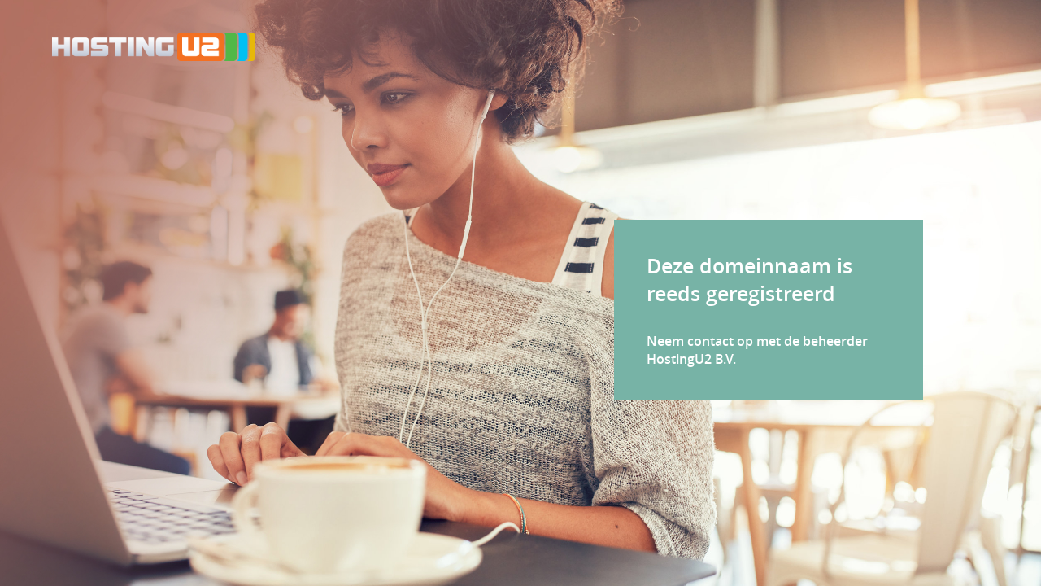

--- FILE ---
content_type: text/html; charset=UTF-8
request_url: http://anonymoussearch.eu/
body_size: 624
content:
<!DOCTYPE html>
<html lang="en">
	<head>
		<meta charset="UTF-8">
		<meta name="Keywords" content="Unavailable">
		<meta name="Description" content="Unavailable">
		<title>anonymoussearch.eu</title>
		<link href="favicon.php" type="image/x-icon" rel="shortcut icon"/>
		<link rel="stylesheet" href="css/style.css"/>
		<script src="js/jquery-3.6.0.min.js"></script>
		<script>
			$(function() {
				var class_arr = ["background_image_1", "background_image_2", "background_image_3"];
				const index = class_arr.indexOf(window.localStorage.getItem("current_class_name"));
				if (index > -1) {
					class_arr.splice(index, 1);
				}
				const random = Math.floor(Math.random() * class_arr.length);
				$(".background_image").addClass(class_arr[random]);
				window.localStorage.setItem("current_class_name", class_arr[random]);
			});
		</script>
	</head>
	<body>
		<div class="main_content background_image">
			<div class="inner_content">
				<div class="container">
					<img src="/logo.php" class="logo_image" border="0" alt="HostingU2 B.V.">
					<div class="content_div">
						<h1>Deze domeinnaam is reeds geregistreerd</h1>
						<p>Neem contact op met de beheerder HostingU2 B.V.</p>
					</div>
				</div>
			</div>
		</div>
	</body>
</html>


--- FILE ---
content_type: text/css
request_url: http://anonymoussearch.eu/css/style.css
body_size: 564
content:
@font-face {
    font-family: 'OpenSans-Semibold';
    src: url('../fonts/OpenSans-Semibold/opensans-semibold-webfont.eot');
    src: url('../fonts/OpenSans-Semibold/opensans-semibold-webfont.eot?#iefix') format('embedded-opentype'),
        url('../fonts/OpenSans-Semibold/opensans-semibold-webfont.woff2') format('woff2'),
        url('../fonts/OpenSans-Semibold/opensans-semibold-webfont.woff') format('woff'),
        url('../fonts/OpenSans-Semibold/opensans-semibold-webfont.ttf') format('truetype'),
        url('../fonts/OpenSans-Semibold/opensans-semibold-webfont.svg#Roboto-Medium') format('svg');
    font-weight: normal;
    font-style: normal;
}
* {
	padding: 0;
	margin: 0;
}
.container {
	max-width: 1440px;
	width:90%;
	margin: 0 auto;
	position: relative;
}
.main_content {
	width: 100%;
	height: 100vh;
}
.inner_content {
	padding: 40px 0;
}
.background_image {
	background-size: cover;
	background-position: center center;
	background-repeat: no-repeat;
}
.background_image_1 {
	background-image: url("../images/53227907_m.jpg");
}
.background_image_2 {
	background-image: url("../images/64665692_m.jpg");
}
.background_image_3 {
	background-image: url("../images/131874139_m.jpg");
}
.logo_image {
	width: auto;
    max-width: 250px;
    max-height: 75px;
}
.content_div {
	width: 100%;
	max-width: 300px;
	background: #77b3a6;
	color: #FFF;
	font-size: 16px;
	font-family: 'OpenSans-Semibold';
    padding: 40px;
    margin-left: auto;
    margin-top: 42vh;
    transform: translateY(-50%);
    margin-right: 7%;
}
.content_div h1 {
	font-size: 25px;
	padding-bottom:30px;
}
